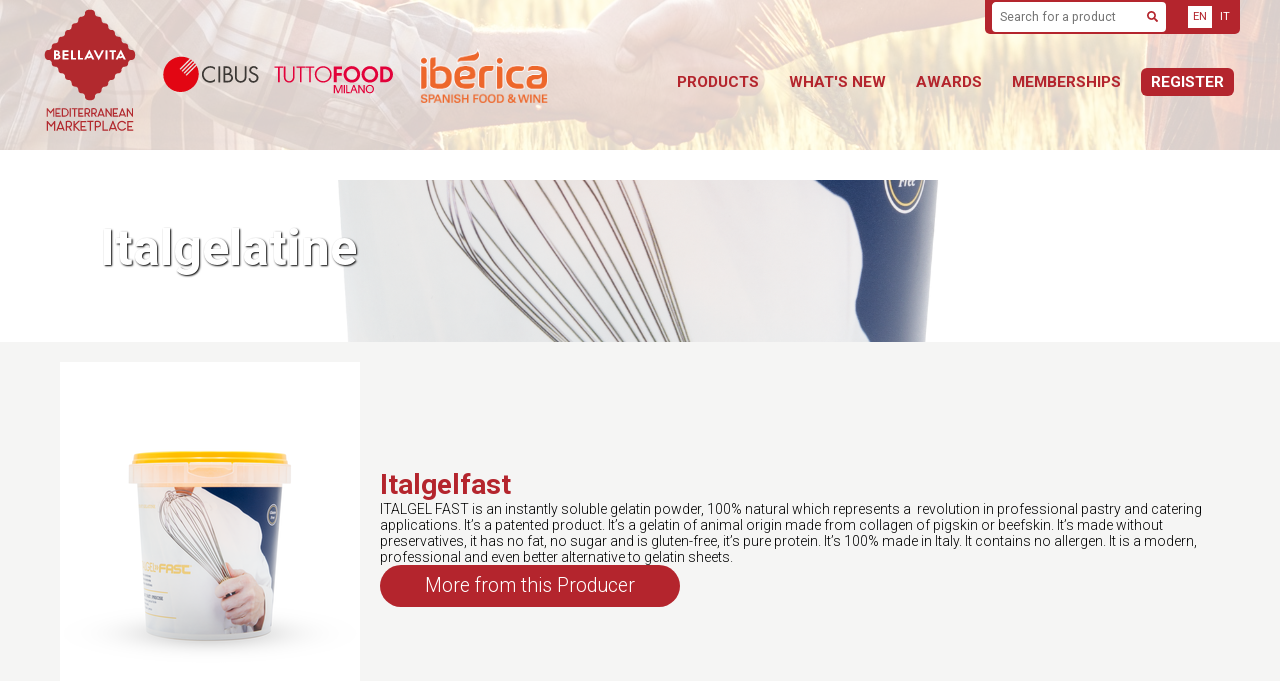

--- FILE ---
content_type: text/html; charset=utf-8
request_url: https://www.bellavita.com/en/marketplace/producers/italgelatine/italgelfast/
body_size: 2771
content:



<!DOCTYPE html>
<!--[if lt IE 7]>      <html class="no-js lt-ie9 lt-ie8 lt-ie7"> <![endif]-->
<!--[if IE 7]>         <html class="no-js lt-ie9 lt-ie8"> <![endif]-->
<!--[if IE 8]>         <html class="no-js lt-ie9"> <![endif]-->
<!--[if gt IE 8]><!--> <html class="no-js" lang="en"> <!--<![endif]-->
    <head>
        <!-- Google Tag Manager -->
        <script>(function(w,d,s,l,i){w[l]=w[l]||[];w[l].push({'gtm.start':
        new Date().getTime(),event:'gtm.js'});var f=d.getElementsByTagName(s)[0],
        j=d.createElement(s),dl=l!='dataLayer'?'&l='+l:'';j.async=true;j.src=
        'https://www.googletagmanager.com/gtm.js?id='+i+dl;f.parentNode.insertBefore(j,f);
        })(window,document,'script','dataLayer','GTM-5Z8PZP2');</script>
        <!-- End Google Tag Manager -->
        <meta charset="utf-8" />
        <meta http-equiv="X-UA-Compatible" content="IE=edge" />
        <meta name="description" content="" />
        <title>
            
                Italgelfast
            
            
- Bellavita Marketplace

        </title>
        <meta name="description" content="" />
        <meta name="viewport" content="width=device-width, initial-scale=1" />

        <link rel="apple-touch-icon" sizes="180x180" href="/static/img/site-icons/apple-touch-icon.e64f6b35a131.png">
        <link rel="icon" type="image/png" sizes="32x32" href="/static/img/site-icons/favicon-32x32.390871bf23b3.png">
        <link rel="icon" type="image/png" sizes="16x16" href="/static/img/site-icons/favicon-16x16.64e1f429cd73.png">
        <link rel="manifest" href="/static/img/site-icons/site.3195b460bd02.webmanifest">
        <link rel="mask-icon" href="/static/img/site-icons/safari-pinned-tab.2c9d08896e12.svg" color="#5bbad5">
        <meta name="msapplication-TileColor" content="#da532c">
        <meta name="theme-color" content="#ffffff">

        
        <link rel="stylesheet" type="text/css" href="/static/css/frontend.f79fa27f8df9.css">
        <link href="https://fonts.googleapis.com/css?family=Roboto:300,400,500,700,900" rel="stylesheet">
        <script type="text/javascript" src="https://secure.leadforensics.com/js/83877.js"></script>
        <noscript><img src="https://secure.leadforensics.com/83877.png" alt="" style="display:none;" /></noscript>

        
        
    </head>

    <body class="">
        <!-- Google Tag Manager (noscript) -->
        <noscript><iframe src="https://www.googletagmanager.com/ns.html?id=GTM-5Z8PZP2"
        height="0" width="0" style="display:none;visibility:hidden"></iframe></noscript>
        <!-- End Google Tag Manager (noscript) -->
        
<div class="layout-container layout-container--marketplace">
    
    <div class="layout-header">
        <div class="layout-header__main ">
            <div class="layout-constrain">
                
                <div class="layout-header__logos">
                    <a href="/en/marketplace/" class="layout-header__logo">
                        Bellavita Marketplace
                    </a>
                    <div class="layout-header__sublogos">
                        <div class="layout-header__logo--cibus">
                            Cibus TuttoFood Milano
                        </div>
                        <a href="" class="layout-header__logo--iberica">
                            Iberica
                        </a>
                    </div>
                </div>
                
                <button class="layout-header__nav-expand" data-expands-menu=".layout-header__nav" aria-label="Menu"><span></span></button>
                <nav class="layout-header__nav">
                    <div class="layout-header__nav-tools">
                        <form method="GET" action="/en/marketplace/search/" class="network-bar__search">
                            <input type="text" name="query" placeholder="Search for a product" />
                            <button type="submit">
                                <i class="fas fa-search"></i>
                                <span>Search</span>
                            </button>
                        </form>
                        
<ul class="lang-switcher">
    <form action="/i18n/setlang/" method="post"><input type="hidden" name="csrfmiddlewaretoken" value="FLLmFsXosDvX033QM3xNVCtLxP9sFD7b7AvfIkYJcWf8J71tEO43agtRGnoczAII">
        
        
        
        <input type="hidden" name="next" value="/marketplace/producers/italgelatine/italgelfast/" />
        
        <button class="is-current" name="language" value="en" type="submit">EN</button> 
        
        <button  name="language" value="it" type="submit">IT</button> 
        
    </form>
</ul>
                    </div>
                    <ul class="nav-primary">
                        <li><a href="/en/marketplace/products/"><span>Products</span></a></li>
                        <li><a href="/en/marketplace/whats-new/"><span>What's New</span></a></li>
                        <li><a href="/en/awards/"><span>Awards</span></a></li>
                        <li><a href="/en/marketplace/membership/"><span>Memberships</span></a></li>
                        
                        <li class="nav-primary__item--highlight"><a href="/en/account/register/">Register</a></li>
                        
                    </ul>
                </nav>
            </div>
        </div>
    </div>
    <div class="layout-body">
        
        


<div class="producer-header--slim" style="background-image: url('/media/images/fronte_scontornato.width-2000.png');">
    <div class="producer-header__main">
        <h1 class="producer-header__title">
            Italgelatine
        </h1>
    </div>
</div>
<div class="layout-section--darker">
    <div class="layout-constrain">
        <div class="product-detail">
            <div class="product-detail__image">
                <img alt="Italgelfast Featured Image" height="349" src="/media/images/fronte_scontornato_7SrPuTx.max-300x400.png" width="300">
            </div>
            <div class="product-detail__body">
                <h2 class="product-detail__heading">Italgelfast</h2>
                <div><div class="rich-text"><div>ITALGEL FAST is an instantly soluble gelatin powder, 100% natural which represents a&nbsp; revolution in professional pastry and catering applications. It’s a patented product. It’s a gelatin of animal origin made from collagen of pigskin or beefskin. It’s made without preservatives, it has no fat, no sugar and is gluten-free, it’s pure protein. It’s 100% made in Italy. It contains no allergen. It is a modern, professional and even better alternative to gelatin sheets.</div></div></div>
                <a class="product-detail__button" href="/en/marketplace/producers/italgelatine/">
                    More from this Producer
                </a>
            </div>
        </div>
    </div>
</div>


    </div>
</div>
<div class="layout-footer">
    
<div class="newsletter-form">
    <h2>Subscribe to our Newsletter</h2>
    <form method="post" class="form--inverted" action="/en/newsletter/marketplace/">
        <input type="hidden" name="csrfmiddlewaretoken" value="FLLmFsXosDvX033QM3xNVCtLxP9sFD7b7AvfIkYJcWf8J71tEO43agtRGnoczAII">

        <fieldset class="form__fieldset">
            <div class="form__group">
                <div class="form__field--half form__field--hide-label">
                    


<label for="id_first_name" class="form__label">
    First Name *
</label>

    
        <input type="text" name="first_name" maxlength="255" placeholder="First Name" class=" form__input" required id="id_first_name">
    

                </div>
                <div class="form__field--half form__field--hide-label">
                    


<label for="id_last_name" class="form__label">
    Last Name *
</label>

    
        <input type="text" name="last_name" maxlength="255" placeholder="Last Name" class=" form__input" required id="id_last_name">
    

                </div>
            </div>
            <div class="form__field form__field--hide-label">
                


<label for="id_email" class="form__label">
    E-mail *
</label>

    
        <input type="email" name="email" maxlength="320" placeholder="E-mail" class=" form__input" required id="id_email">
    

            </div>
            <div class="form__group">
                <div class="form__field--half form__field--hide-label">
                    


<label for="id_company_name" class="form__label">
    Company Name *
</label>

    
        <input type="text" name="company_name" maxlength="255" placeholder="Company Name" class=" form__input" required id="id_company_name">
    

                </div>
            </div>
            <div class="form__field">
                


<label for="id_user_type" class="form__label">
    I am a *
</label>

    
        <ul id="id_user_type" class=" form__radio">
    <li><label for="id_user_type_0"><input type="radio" name="user_type" value="producer" placeholder="I am a" class=" form__radio" required id="id_user_type_0">
 Producer</label>

</li>
    <li><label for="id_user_type_1"><input type="radio" name="user_type" value="buyer" placeholder="I am a" class=" form__radio" required id="id_user_type_1">
 Buyer</label>

</li>
</ul>
    

            </div>
        </fieldset>
        <div class="form__buttons">
            <button class="form__submit button--light">Subscribe</button>
        </div>
    </form>
</div>
</div>





        
        
        <script src="https://browser.sentry-cdn.com/4.4.2/bundle.min.js" crossorigin="anonymous"></script>
        <script type="text/javascript" src="/static/js/frontend.a931107578da.js"></script>
        
        
    <script defer src="https://static.cloudflareinsights.com/beacon.min.js/vcd15cbe7772f49c399c6a5babf22c1241717689176015" integrity="sha512-ZpsOmlRQV6y907TI0dKBHq9Md29nnaEIPlkf84rnaERnq6zvWvPUqr2ft8M1aS28oN72PdrCzSjY4U6VaAw1EQ==" data-cf-beacon='{"version":"2024.11.0","token":"0909aca4714a4624b812e9c24d81719d","r":1,"server_timing":{"name":{"cfCacheStatus":true,"cfEdge":true,"cfExtPri":true,"cfL4":true,"cfOrigin":true,"cfSpeedBrain":true},"location_startswith":null}}' crossorigin="anonymous"></script>
</body>
</html>


--- FILE ---
content_type: image/svg+xml
request_url: https://www.bellavita.com/static/img/marketplace_logo_portrait.7acc34552197.svg
body_size: 2922
content:
<svg id="Layer_1" data-name="Layer 1" xmlns="http://www.w3.org/2000/svg" viewBox="0 0 595.28 771.68">
  <defs>
    <style>
      .cls-1 {
        fill: #b2292e;
      }

      .cls-2 {
        fill: #fff;
      }
    </style>
  </defs>
  <title>Italian_Market Place</title>
  <path class="cls-1" d="M559.13,272.22c-9.9-9.89-19.16-.64-29-10.53s-.63-19.15-10.53-29-19.15-.63-29-10.52-.65-19.16-10.54-29-19.14-.64-29-10.54-.64-19.14-10.53-29-19.15-.65-29-10.54-.64-19.15-10.53-29-19.15-.63-29-10.53-.65-19.15-10.53-29-19.16-.65-29.06-10.54-.64-19.15-10.53-29-38.95-9.9-48.84,0-.65,19.15-10.54,29-19.16.64-29.05,10.54-.64,19.15-10.53,29-19.15.65-29.05,10.53-.64,19.16-10.53,29-19.16.64-29,10.54-.64,19.14-10.54,29-19.14.65-29,10.54-.65,19.13-10.54,29-19.14.64-29,10.52-.63,19.15-10.53,29-19.14.64-29,10.53h0c-9.9,9.89-9.9,38.95,0,48.85s19.15.63,29,10.53.64,19.14,10.53,29,19.14.64,29,10.53.64,19.15,10.53,29,19.15.63,29,10.52.64,19.15,10.53,29,19.15.63,29,10.53.64,19.15,10.53,29,19.15.64,29.06,10.53.63,19.15,10.52,29,19.16.63,29.05,10.52.65,19.16,10.54,29.06,39,9.89,48.84,0,.63-19.15,10.53-29,19.15-.63,29-10.52.63-19.15,10.52-29,19.15-.64,29-10.53.65-19.15,10.54-29,19.14-.64,29-10.54.64-19.14,10.53-29,19.15-.64,29.06-10.54.62-19.16,10.52-29,19.14-.64,29-10.54.64-19.15,10.53-29,19.16-.65,29.06-10.54,9.89-38.95,0-48.85"/>
  <path class="cls-2" d="M107.66,312.19C106,313.4,103.27,314,99.53,314h-4.2V300.9h3.21c4.47,0,7.57.66,9.19,2a5.7,5.7,0,0,1,2.38,4.65,5.6,5.6,0,0,1-2.45,4.67m-12.33-34h2.54c3.35,0,5.8.55,7.28,1.63a5.1,5.1,0,0,1,.06,8.35C103.76,289.36,101,290,97,290H95.33Zm17.3,16a13.82,13.82,0,0,0,2.32-2.33,12.81,12.81,0,0,0,2.72-8.07,13,13,0,0,0-4.83-10.2,16.21,16.21,0,0,0-6.42-3.49,40.75,40.75,0,0,0-9.38-.92H84.88a1.19,1.19,0,0,0-1.19,1.2v52.41A1.33,1.33,0,0,0,85,324.12H98.6a45.11,45.11,0,0,0,10.48-1,18,18,0,0,0,7.18-3.89,14.53,14.53,0,0,0,5.39-11.39,14.34,14.34,0,0,0-3-9,15.18,15.18,0,0,0-6-4.62"/>
  <path class="cls-2" d="M212.94,314H196.81V270.51a1.34,1.34,0,0,0-1.34-1.35h-9a1.35,1.35,0,0,0-1.35,1.35v52.26a1.34,1.34,0,0,0,1.35,1.35h26.43a1.34,1.34,0,0,0,1.35-1.35v-7.41a1.35,1.35,0,0,0-1.35-1.34"/>
  <path class="cls-2" d="M254,314H237.87V270.51a1.34,1.34,0,0,0-1.34-1.35h-9a1.33,1.33,0,0,0-1.33,1.35v52.26a1.33,1.33,0,0,0,1.33,1.35H254a1.34,1.34,0,0,0,1.34-1.35v-7.41A1.34,1.34,0,0,0,254,314"/>
  <path class="cls-2" d="M297.11,303.24c-1,.44-2,.93-3,1.4a8.91,8.91,0,0,1-4,1.13h-.33a7.28,7.28,0,0,1-4.5-2.07l8.18-15.84,7.21,14.61a9.5,9.5,0,0,0-3.63.77m-2.2-36.63a1.31,1.31,0,0,0-1.19-.73,1.3,1.3,0,0,0-1.19.72l-29.39,55.55a1.34,1.34,0,0,0,1.18,2H274a1.35,1.35,0,0,0,1.19-.72l5.61-10.86c.73.67,4.85,3.84,9.42,3.84a11.23,11.23,0,0,0,4.79-1.13c1.12-.51,2.2-1.1,3.35-1.53,2.79-1.08,4.74-2.13,7.2-.41a4.69,4.69,0,0,1,1.39,1.71l4.12,8.35a1.35,1.35,0,0,0,1.21.75h9.83a1.35,1.35,0,0,0,1.35-1.34,1.31,1.31,0,0,0-.26-.78Z"/>
  <path class="cls-2" d="M484.5,303.24c-1,.44-2,.94-3,1.4a9,9,0,0,1-3.95,1.13h-.34a7.27,7.27,0,0,1-4.49-2.07l8.18-15.84,7.22,14.61a9.64,9.64,0,0,0-3.65.77M510.57,322l-28.25-55.38a1.37,1.37,0,0,0-1.2-.73,1.27,1.27,0,0,0-1.19.72l-29.4,55.55a1.3,1.3,0,0,0,0,1.32,1.33,1.33,0,0,0,1.15.66h9.65a1.39,1.39,0,0,0,1.21-.73l5.59-10.86c.74.67,4.86,3.84,9.43,3.84a11.23,11.23,0,0,0,4.79-1.13c1.11-.51,2.21-1.1,3.35-1.54,2.8-1.07,4.76-2.12,7.19-.4A4.65,4.65,0,0,1,494.3,315l4.15,8.41a1.36,1.36,0,0,0,1.22.76h9.82a1.35,1.35,0,0,0,1.34-1.36,1.26,1.26,0,0,0-.26-.78"/>
  <path class="cls-2" d="M378.68,269.16H369a1.35,1.35,0,0,0-1.2.73l-6.23,12L356.48,292l-7,13.46L342.8,292l-5-10.1L332,269.92a1.31,1.31,0,0,0-1.2-.76h-9.83a1.35,1.35,0,0,0-1.35,1.36,1.42,1.42,0,0,0,.26.77l28.26,55.38a1.34,1.34,0,0,0,1.19.74,1.28,1.28,0,0,0,1.2-.72l29.39-55.56a1.3,1.3,0,0,0-.05-1.32,1.29,1.29,0,0,0-1.14-.65"/>
  <path class="cls-2" d="M400.49,269.16h-9a1.36,1.36,0,0,0-1.35,1.36v52.26a1.36,1.36,0,0,0,1.35,1.34h9a1.35,1.35,0,0,0,1.34-1.34V270.52a1.35,1.35,0,0,0-1.34-1.36"/>
  <path class="cls-2" d="M452.22,277.92v-7.41a1.34,1.34,0,0,0-1.34-1.35H414.63a1.33,1.33,0,0,0-1.33,1.35v7.41a1.33,1.33,0,0,0,1.33,1.34H427v43.52a1.34,1.34,0,0,0,1.35,1.34h9a1.36,1.36,0,0,0,1.35-1.34V279.26h12.27a1.34,1.34,0,0,0,1.34-1.34"/>
  <path class="cls-2" d="M168.49,269.16H135.7a1.34,1.34,0,0,0-1.34,1.36v52.26a1.34,1.34,0,0,0,1.34,1.34h32.79a1.35,1.35,0,0,0,1.34-1.34v-7.41a1.36,1.36,0,0,0-1.34-1.36H146V301.27H167.8a1.34,1.34,0,0,0,1.34-1.35v-7.41a1.35,1.35,0,0,0-1.34-1.35H146v-11.9h22.48a1.34,1.34,0,0,0,1.34-1.34v-7.4a1.35,1.35,0,0,0-1.34-1.36"/>
  <g>
    <polygon class="cls-1" points="46.85 625.78 62.97 645.3 78.22 626.09 78.22 663.56 85.24 663.56 85.24 612.66 79.86 612.66 62.84 634.12 45.19 612.66 39.83 612.66 39.83 663.56 46.85 663.56 46.85 625.78"/>
    <polygon class="cls-1" points="123.03 656.54 98.64 656.54 98.64 646.34 116.73 646.34 116.73 639.26 98.64 639.26 98.64 619.61 122.22 619.61 122.22 612.59 91.56 612.59 91.56 663.56 123.03 663.56 123.03 656.54"/>
    <path class="cls-1" d="M163.5,656.08l0,0A25.61,25.61,0,0,0,170.93,638a25.44,25.44,0,0,0-25.45-25.51H129.35v51h16.13A25.53,25.53,0,0,0,163.5,656.08Zm-18.08-36.54a18.47,18.47,0,1,1,0,36.94h-9v-37h7v.07Z"/>
    <rect class="cls-1" x="176.58" y="612.46" width="7.08" height="51.1"/>
    <polygon class="cls-1" points="202.71 663.56 209.73 663.56 209.73 619.47 223.13 619.47 223.13 612.46 189.31 612.46 189.31 619.47 202.71 619.47 202.71 663.56"/>
    <polygon class="cls-1" points="258.9 656.54 234.51 656.54 234.51 646.34 252.6 646.34 252.6 639.26 234.51 639.26 234.51 619.61 258.1 619.61 258.1 612.59 227.43 612.59 227.43 663.56 258.9 663.56 258.9 656.54"/>
    <path class="cls-1" d="M298.67,663.56l-10.5-17.72a18.64,18.64,0,0,0,4.56-2.31c4.14-3.06,6.24-7.82,6.24-14.13s-2.1-11.07-6.25-14.15c-9.32-6.82-24.9-1.74-25-1.7l-2.48.78v49.23h7.08V646.35a39.81,39.81,0,0,0,8.42.72l9.75,16.49Zm-6.78-34.16c0,4-1.1,6.73-3.35,8.44-4.55,3.34-12.63,2.09-16.24,1.3V619.65c3.62-.79,11.7-2,16.23,1.29C290.79,622.65,291.89,625.42,291.89,629.4Z"/>
    <path class="cls-1" d="M338.74,663.56l-10.5-17.72a18.82,18.82,0,0,0,4.56-2.31c4.14-3.06,6.24-7.82,6.24-14.13s-2.1-11.07-6.25-14.15c-9.32-6.82-24.91-1.74-25-1.7l-2.47.78v49.23h7.08V646.35a40.36,40.36,0,0,0,8.42.72l9.74,16.49ZM332,629.4c0,4-1.09,6.73-3.35,8.44-4.54,3.34-12.62,2.09-16.23,1.3V619.65c3.61-.79,11.7-2,16.22,1.29C330.85,622.65,332,625.42,332,629.4Z"/>
    <path class="cls-1" d="M352,654.84a38.6,38.6,0,0,0,11.42,1.55,39.53,39.53,0,0,0,11.37-1.5l3.42,8.67h7.58l-20.14-51.1h-4.8l-19.78,51.1h7.58Zm11.42-5.47a31.24,31.24,0,0,1-8.83-1.12l8.71-22.52,8.88,22.6A32.86,32.86,0,0,1,363.43,649.37Z"/>
    <polygon class="cls-1" points="396.86 627.3 422.22 663.56 427.48 663.56 427.48 612.59 420.39 612.59 420.39 648.7 395.23 612.66 389.84 612.66 389.84 663.56 396.86 663.56 396.86 627.3"/>
    <polygon class="cls-1" points="465.26 656.54 440.88 656.54 440.88 646.34 458.97 646.34 458.97 639.26 440.88 639.26 440.88 619.61 464.46 619.61 464.46 612.59 433.79 612.59 433.79 663.56 465.26 663.56 465.26 656.54"/>
    <path class="cls-1" d="M478.91,654.84a38.54,38.54,0,0,0,11.42,1.55,39.53,39.53,0,0,0,11.37-1.5l3.42,8.67h7.58l-20.14-51.1h-4.81L468,663.56h7.58Zm11.42-5.47a31.24,31.24,0,0,1-8.83-1.12l8.71-22.52,8.88,22.6A32.86,32.86,0,0,1,490.33,649.37Z"/>
    <polygon class="cls-1" points="523.75 627.3 549.12 663.56 554.37 663.56 554.37 612.59 547.29 612.59 547.29 648.7 522.13 612.66 516.74 612.66 516.74 663.56 523.75 663.56 523.75 627.3"/>
    <polygon class="cls-1" points="66.02 712.86 45.58 688.01 39.86 688.01 39.86 745.93 47.33 745.93 47.33 701.97 66.16 724.77 84 702.29 84 745.93 91.46 745.93 91.46 688.01 85.72 688.01 66.02 712.86"/>
    <path class="cls-1" d="M119.36,687.78l-22.5,58.15h8.07l3.88-10.09a43.92,43.92,0,0,0,13.31,1.85,44.5,44.5,0,0,0,13.25-1.8l3.95,10h8.08l-22.92-58.15Zm2.76,42.44a36,36,0,0,1-10.55-1.39L122,701.91l10.61,27A37.68,37.68,0,0,1,122.12,730.22Z"/>
    <path class="cls-1" d="M191,707c0-7.16-2.37-12.55-7.06-16-10.61-7.76-28.37-2-28.51-1.92l-2.63.83v56.08h7.54V726.08a45.76,45.76,0,0,0,10.15.89l11.2,19h8.74l-12-20.23a21.69,21.69,0,0,0,5.52-2.73C188.61,719.5,191,714.12,191,707Zm-7.55,0c0,4.67-1.3,7.92-4,9.95-5.42,4-15.07,2.4-19.14,1.49V695.51c4.07-.91,13.73-2.49,19.13,1.49C182.13,699,183.43,702.28,183.43,707Z"/>
    <polygon class="cls-1" points="239.04 687.78 228.29 687.78 206.38 709.08 206.38 688.01 198.84 688.01 198.84 746.16 206.38 746.16 206.38 723.38 228.66 745.93 239.22 745.93 209.76 716.23 239.04 687.78"/>
    <polygon class="cls-1" points="248.74 726.13 269.54 726.13 269.54 718.59 248.74 718.59 248.74 695.4 275.86 695.4 275.86 687.93 241.2 687.93 241.2 745.93 276.78 745.93 276.78 738.46 248.74 738.46 248.74 726.13"/>
    <polygon class="cls-1" points="280.79 695.24 296.19 695.24 296.19 745.93 303.66 745.93 303.66 695.24 319.07 695.24 319.07 687.78 280.79 687.78 280.79 695.24"/>
    <path class="cls-1" d="M356.53,690.94c-8.7-6.42-22.6-3.6-28.17-2.08l-3,.91v56.16h7.54v-20.1c6.66,1.26,16.72,1.94,23.59-3.16,4.62-3.34,7.07-8.83,7.07-15.87S361.21,694.41,356.53,690.94Zm-4.46,25.66c-5.41,4-15.27,2.41-19.14,1.56V695.45c4.92-1,14-2.24,19.15,1.56,2.67,2,4,5.17,4,9.79S354.75,714.68,352.07,716.6Z"/>
    <polygon class="cls-1" points="378.99 687.7 371.44 687.7 371.44 745.85 404.25 745.85 404.25 738.38 378.99 738.38 378.99 687.7"/>
    <path class="cls-1" d="M431.38,687.78l-22.5,58.15H417l3.88-10.09a43.92,43.92,0,0,0,13.31,1.85,44.5,44.5,0,0,0,13.25-1.8l3.95,10h8.07L436.5,687.78Zm2.76,42.44a35.94,35.94,0,0,1-10.55-1.39L434,701.91l10.61,27A37.68,37.68,0,0,1,434.14,730.22Z"/>
    <path class="cls-1" d="M505.14,730a21.66,21.66,0,0,1-17.09,9.32C476.41,739,467,729,467,717s9.48-22.05,21.06-22.26A21.34,21.34,0,0,1,505.14,704l.95,1.35,6.84-3.09-1.23-2a25,25,0,0,0-3.49-4.32,28.51,28.51,0,0,0-19.62-8.78h-1.06a28.91,28.91,0,0,0-19.63,8.77,30.28,30.28,0,0,0,0,42.08,28.89,28.89,0,0,0,19.68,8.77h1.07A28.41,28.41,0,0,0,508.19,738a24.8,24.8,0,0,0,3.51-4.35l1.23-1.94-6.84-3.09Z"/>
    <polygon class="cls-1" points="527.41 738.46 527.41 726.13 548.21 726.13 548.21 718.59 527.41 718.59 527.41 695.4 554.52 695.4 554.52 687.93 519.87 687.93 519.87 745.93 555.45 745.93 555.45 738.46 527.41 738.46"/>
  </g>
</svg>
